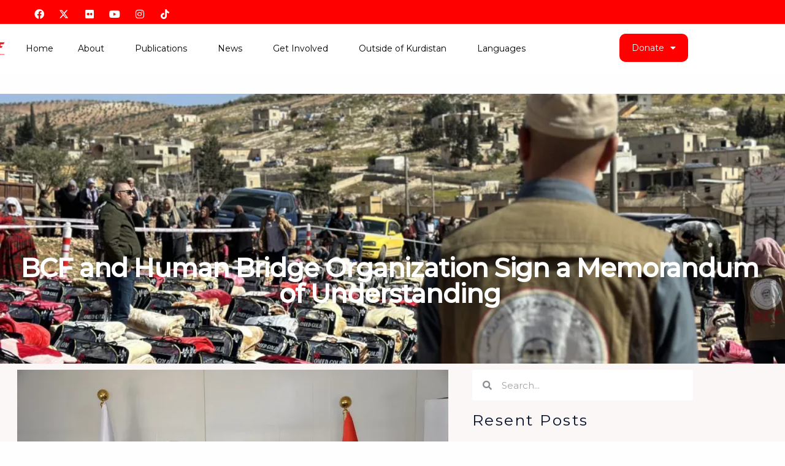

--- FILE ---
content_type: text/css
request_url: https://bcf.krd/wp-content/uploads/wpbits-addons-for-elementor/wpbits-afe-dynamic-global.css?ver=1.8.1
body_size: 873
content:
/*
* This is a dynamically generated css file by WPBits Addons For Elementor plugin. Do not edit.
* Created on 01-Feb-26 11:03:13
*/
.wpb-dropdown-wrapper{display:-webkit-box;display:-ms-flexbox;display:flex;-ms-flex-wrap:wrap;flex-wrap:wrap;-webkit-box-orient:vertical;-webkit-box-direction:normal;-ms-flex-direction:column;flex-direction:column}.wpb-dd-button,.wpb-dropdown{position:relative;z-index:1;display:inline-block;line-height:1;max-width:100%;cursor:pointer;vertical-align:bottom}.wpb-dd-button{overflow:hidden;vertical-align:middle}.wpb-dd-button i{padding-left:5px}.wpb-dd-menu{position:absolute;padding:0;margin:0;list-style:none!important;z-index:9;visibility:hidden;opacity:0;-webkit-transition:all .2s ease-in-out;transition:all .2s ease-in-out;-webkit-transform:translateY(10px);transform:translateY(10px);overflow:hidden}.wpb-dd-menu.wpb-dd-menu-right{top:0;left:100%}.wpb-dd-menu.wpb-dd-menu-left{top:0;right:100%}.wpb-dd-menu.wpb-dd-menu-top{bottom:100%;left:0;-webkit-transform:translateY(-10px);transform:translateY(-10px)}.wpb-dd-menu.wpb-dd-menu-bottom{top:100%;left:0}.wpb-dd-menu.wpb-dd-menu-opened{visibility:visible;opacity:1;-webkit-transform:translateY(0);transform:translateY(0)}.wpb-dd-menu li{padding:0;cursor:pointer;white-space:nowrap;border-bottom:1px solid rgba(0,0,0,.1)}.wpb-dd-menu li:last-child{border:none!important}.wpb-dd-menu li a{display:block;padding:15px;-webkit-transition:all .2s ease-in-out;transition:all .2s ease-in-out}.wpb-dd-menu li a:hover{background-color:#eee}div:not(.wpbits-slider-buttons) .wpb-btn-wrapper [class^=wpb-btn-]>span{position:relative;text-decoration:none!important;z-index:0;overflow:hidden;display:-webkit-inline-box;display:-ms-inline-flexbox;display:inline-flex;line-height:1;max-width:100%;vertical-align:bottom}.wpb-btn-wrapper a{position:relative;text-decoration:none!important;z-index:0;overflow:hidden;display:inline-block;line-height:1;max-width:100%;vertical-align:bottom}.wpb-btn-wrapper a span{display:-webkit-inline-box;display:-ms-inline-flexbox;display:inline-flex;-webkit-box-align:center;-ms-flex-align:center;align-items:center}.wpb-btn-wrapper a span svg{height:1em;fill:currentColor}.wpb-btn-wrapper a:after{content:"";display:block;position:relative;-webkit-transition:all .2s ease-in-out;transition:all .2s ease-in-out;z-index:-1}.wpb-btn-wrapper svg{display:inline}.wpb-btn-wrapper svg g{-webkit-transition:all .2s ease-in-out;transition:all .2s ease-in-out}.wpb-btn-underline-center a:after{-webkit-transform:translate(-50%);transform:translate(-50%);left:50%}.wpb-btn-underline-right a:after{-webkit-transform:translate(-100%);transform:translate(-100%);left:100%}.wpb-btn-sm{padding:8px;font-size:.85em;-webkit-transition:all .2s ease-in-out;transition:all .2s ease-in-out}.wpb-btn-md{padding:15px;font-size:1em;-webkit-transition:all .2s ease-in-out;transition:all .2s ease-in-out}.wpb-btn-lg{padding:25px;font-size:1.15em;-webkit-transition:all .2s ease-in-out;transition:all .2s ease-in-out}.wpb-btn-1:before{position:absolute;content:"";z-index:-1;width:200%;height:150%;opacity:0;left:-50%;bottom:0;-webkit-transform-origin:left bottom;transform-origin:left bottom;-webkit-transform:rotate(-90deg) translateZ(0);transform:rotate(-90deg) translateZ(0);will-change:transform,opacity;transition-property:opacity,-webkit-transform;-webkit-transition-property:opacity,-webkit-transform;transition-property:transform,opacity;transition-property:transform,opacity,-webkit-transform;-webkit-transition-duration:.6s;transition-duration:.6s;-webkit-transition-timing-function:cubic-bezier(.01,-.24,0,.68);transition-timing-function:cubic-bezier(.01,-.24,0,.68)}.wpb-btn-1:hover:before{-webkit-transform:rotate(0) translateZ(0);transform:rotate(0) translateZ(0);opacity:1;-webkit-transition-duration:.2s;transition-duration:.2s}.wpb-btn-2:before{position:absolute;content:"";z-index:-1;width:0;height:0;padding:50%;border-radius:50%!important;left:50%;top:50%;-webkit-transform:translate3d(-50%,-50%,0) scale(0);transform:translate3d(-50%,-50%,0) scale(0);transition:-webkit-transform .15s ease-out;-webkit-transition:-webkit-transform .15s ease-out;transition:transform .15s ease-out;transition:transform .15s ease-out,-webkit-transform .15s ease-out}.wpb-btn-2:hover:before{-webkit-transition-duration:.3s;transition-duration:.3s;-webkit-transform:translate3d(-50%,-50%,0) scale(1.5);transform:translate3d(-50%,-50%,0) scale(1.5);width:100%}.wpb-btn-3:before{position:absolute;content:"";z-index:-1;width:110%;height:0;opacity:0;left:50%;top:50%;-webkit-transform:translate3d(-50%,-50%,0);transform:translate3d(-50%,-50%,0);will-change:opacity,height;-webkit-transition-property:opacity,height;transition-property:opacity,height;-webkit-transition-duration:.25s,.25s;transition-duration:.25s,.25s;-webkit-transition-delay:.15s,0s;transition-delay:.15s,0s;-webkit-transition-timing-function:cubic-bezier(0,0,.11,1.24);transition-timing-function:cubic-bezier(0,0,.11,1.24)}.wpb-btn-3:hover:before{opacity:1;height:110%;-webkit-transition-duration:.25s,.4s;transition-duration:.25s,.4s;-webkit-transition-delay:0s;transition-delay:0s}.wpb-btn-4:before{position:absolute;content:"";z-index:-1;width:0;height:110%;opacity:0;left:50%;top:50%;-webkit-transform:translate3d(-50%,-50%,0);transform:translate3d(-50%,-50%,0);will-change:opacity,width;-webkit-transition-property:opacity,width;transition-property:opacity,width;-webkit-transition-duration:.25s,.25s;transition-duration:.25s,.25s;-webkit-transition-delay:.15s,0s;transition-delay:.15s,0s;-webkit-transition-timing-function:cubic-bezier(0,0,.11,1.24);transition-timing-function:cubic-bezier(0,0,.11,1.24)}.wpb-btn-4:hover:before{opacity:1;width:110%;-webkit-transition-duration:.25s,.4s;transition-duration:.25s,.4s;-webkit-transition-delay:0s;transition-delay:0s}.wpb-btn-5:before,.wpb-btn-7:before{position:absolute;content:"";z-index:-1;width:0;height:110%;opacity:0;left:0;top:0;will-change:opacity,width;-webkit-transition-property:opacity,width;transition-property:opacity,width;-webkit-transition-duration:.25s,.25s;transition-duration:.25s,.25s;-webkit-transition-delay:.15s,0s;transition-delay:.15s,0s;-webkit-transition-timing-function:cubic-bezier(0,0,.11,1.24);transition-timing-function:cubic-bezier(0,0,.11,1.24)}.wpb-btn-5:hover:before,.wpb-btn-7:hover:before{opacity:1;width:110%;-webkit-transition-duration:.25s,.4s;transition-duration:.25s,.4s;-webkit-transition-delay:0s;transition-delay:0s}.wpb-btn-7:before{left:auto;right:0}.wpb-btn-6:before,.wpb-btn-8:before{position:absolute;content:"";z-index:-1;width:110%;height:0;opacity:0;left:0;bottom:0;will-change:opacity,height;-webkit-transition-property:opacity,height;transition-property:opacity,height;-webkit-transition-duration:.25s,.25s;transition-duration:.25s,.25s;-webkit-transition-delay:.15s,0s;transition-delay:.15s,0s;-webkit-transition-timing-function:cubic-bezier(0,0,.11,1.24);transition-timing-function:cubic-bezier(0,0,.11,1.24)}.wpb-btn-6:hover:before,.wpb-btn-8:hover:before{opacity:1;height:110%;-webkit-transition-duration:.25s,.4s;transition-duration:.25s,.4s;-webkit-transition-delay:0s;transition-delay:0s}.wpb-btn-8:before{bottom:auto;top:0}

--- FILE ---
content_type: text/css
request_url: https://bcf.krd/wp-content/uploads/elementor/css/post-636.css?ver=1769925281
body_size: 1085
content:
.elementor-636 .elementor-element.elementor-element-be63cfb:not(.elementor-motion-effects-element-type-background), .elementor-636 .elementor-element.elementor-element-be63cfb > .elementor-motion-effects-container > .elementor-motion-effects-layer{background-color:#FF0000;}.elementor-636 .elementor-element.elementor-element-be63cfb{transition:background 0.3s, border 0.3s, border-radius 0.3s, box-shadow 0.3s;margin-top:0px;margin-bottom:1px;padding:0px 0px -0px 0px;}.elementor-636 .elementor-element.elementor-element-be63cfb > .elementor-background-overlay{transition:background 0.3s, border-radius 0.3s, opacity 0.3s;}.elementor-636 .elementor-element.elementor-element-e83a159 > .elementor-element-populated{margin:20px 135px 0px 0px;--e-column-margin-right:135px;--e-column-margin-left:0px;padding:0px 0px 0px 0px;}.elementor-636 .elementor-element.elementor-element-93e9fb8{--grid-template-columns:repeat(0, auto);--icon-size:16px;--grid-column-gap:5px;--grid-row-gap:6px;}.elementor-636 .elementor-element.elementor-element-93e9fb8 .elementor-widget-container{text-align:left;}.elementor-636 .elementor-element.elementor-element-93e9fb8 > .elementor-widget-container{margin:-13px 42px -0px 47px;padding:-0px 0px 0px 0px;}.elementor-636 .elementor-element.elementor-element-93e9fb8 .elementor-social-icon{background-color:#00000000;}.elementor-636 .elementor-element.elementor-element-93e9fb8 .elementor-social-icon i{color:#FFFFFF;}.elementor-636 .elementor-element.elementor-element-93e9fb8 .elementor-social-icon svg{fill:#FFFFFF;}.elementor-636 .elementor-element.elementor-element-93e9fb8 .elementor-social-icon:hover{background-color:#FFFFFF;}.elementor-636 .elementor-element.elementor-element-93e9fb8 .elementor-social-icon:hover i{color:#FF0000;}.elementor-636 .elementor-element.elementor-element-93e9fb8 .elementor-social-icon:hover svg{fill:#FF0000;}.elementor-636 .elementor-element.elementor-element-66464af:not(.elementor-motion-effects-element-type-background), .elementor-636 .elementor-element.elementor-element-66464af > .elementor-motion-effects-container > .elementor-motion-effects-layer{background-color:#FFFFFF;}.elementor-636 .elementor-element.elementor-element-66464af > .elementor-container{min-height:90px;}.elementor-636 .elementor-element.elementor-element-66464af{transition:background 0.3s, border 0.3s, border-radius 0.3s, box-shadow 0.3s;margin-top:0px;margin-bottom:-0px;padding:0px 0px 0px 0px;z-index:10;}.elementor-636 .elementor-element.elementor-element-66464af > .elementor-background-overlay{transition:background 0.3s, border-radius 0.3s, opacity 0.3s;}.elementor-636 .elementor-element.elementor-element-c1785a2 > .elementor-element-populated{margin:0px 0px 0px -65px;--e-column-margin-right:0px;--e-column-margin-left:-65px;}.elementor-636 .elementor-element.elementor-element-e6848a5 > .elementor-widget-container{margin:-12px 32px 0px -87px;}.elementor-636 .elementor-element.elementor-element-e6848a5 img{width:62%;transition-duration:0.3s;}.elementor-636 .elementor-element.elementor-element-229929c > .elementor-element-populated{margin:-28px 0px 0px -59px;--e-column-margin-right:0px;--e-column-margin-left:-59px;}.elementor-636 .elementor-element.elementor-element-11bbfe6 > .elementor-widget-container{margin:15px 0px 0px -123px;}.elementor-636 .elementor-element.elementor-element-11bbfe6 .elementor-menu-toggle{margin-right:auto;background-color:#FFFFFF00;}.elementor-636 .elementor-element.elementor-element-11bbfe6 .elementor-nav-menu .elementor-item{font-size:14px;letter-spacing:0px;}.elementor-636 .elementor-element.elementor-element-11bbfe6 .elementor-nav-menu--main .elementor-item{color:#000000;fill:#000000;}.elementor-636 .elementor-element.elementor-element-11bbfe6 .elementor-nav-menu--main:not(.e--pointer-framed) .elementor-item:before,
					.elementor-636 .elementor-element.elementor-element-11bbfe6 .elementor-nav-menu--main:not(.e--pointer-framed) .elementor-item:after{background-color:#FF0000;}.elementor-636 .elementor-element.elementor-element-11bbfe6 .e--pointer-framed .elementor-item:before,
					.elementor-636 .elementor-element.elementor-element-11bbfe6 .e--pointer-framed .elementor-item:after{border-color:#FF0000;}.elementor-636 .elementor-element.elementor-element-11bbfe6 .elementor-nav-menu--main:not(.e--pointer-framed) .elementor-item.elementor-item-active:before,
					.elementor-636 .elementor-element.elementor-element-11bbfe6 .elementor-nav-menu--main:not(.e--pointer-framed) .elementor-item.elementor-item-active:after{background-color:#FF0000;}.elementor-636 .elementor-element.elementor-element-11bbfe6 .e--pointer-framed .elementor-item.elementor-item-active:before,
					.elementor-636 .elementor-element.elementor-element-11bbfe6 .e--pointer-framed .elementor-item.elementor-item-active:after{border-color:#FF0000;}.elementor-636 .elementor-element.elementor-element-11bbfe6 .elementor-nav-menu--dropdown a, .elementor-636 .elementor-element.elementor-element-11bbfe6 .elementor-menu-toggle{color:#595959;fill:#595959;}.elementor-636 .elementor-element.elementor-element-11bbfe6 .elementor-nav-menu--dropdown{background-color:#FFFFFF;}.elementor-636 .elementor-element.elementor-element-11bbfe6 .elementor-nav-menu--dropdown a:hover,
					.elementor-636 .elementor-element.elementor-element-11bbfe6 .elementor-nav-menu--dropdown a:focus,
					.elementor-636 .elementor-element.elementor-element-11bbfe6 .elementor-nav-menu--dropdown a.elementor-item-active,
					.elementor-636 .elementor-element.elementor-element-11bbfe6 .elementor-nav-menu--dropdown a.highlighted,
					.elementor-636 .elementor-element.elementor-element-11bbfe6 .elementor-menu-toggle:hover,
					.elementor-636 .elementor-element.elementor-element-11bbfe6 .elementor-menu-toggle:focus{color:#FFFFFF;}.elementor-636 .elementor-element.elementor-element-11bbfe6 .elementor-nav-menu--dropdown a:hover,
					.elementor-636 .elementor-element.elementor-element-11bbfe6 .elementor-nav-menu--dropdown a:focus,
					.elementor-636 .elementor-element.elementor-element-11bbfe6 .elementor-nav-menu--dropdown a.elementor-item-active,
					.elementor-636 .elementor-element.elementor-element-11bbfe6 .elementor-nav-menu--dropdown a.highlighted{background-color:#FF0000;}.elementor-636 .elementor-element.elementor-element-11bbfe6 .elementor-nav-menu--dropdown a.elementor-item-active{color:#FFFFFF;background-color:#FF0000;}.elementor-636 .elementor-element.elementor-element-11bbfe6 .elementor-nav-menu--dropdown .elementor-item, .elementor-636 .elementor-element.elementor-element-11bbfe6 .elementor-nav-menu--dropdown  .elementor-sub-item{font-size:14px;letter-spacing:0.2px;}.elementor-636 .elementor-element.elementor-element-11bbfe6 div.elementor-menu-toggle{color:var( --e-global-color-5da9ef4f );}.elementor-636 .elementor-element.elementor-element-11bbfe6 div.elementor-menu-toggle svg{fill:var( --e-global-color-5da9ef4f );}.elementor-636 .elementor-element.elementor-element-11bbfe6 div.elementor-menu-toggle:hover, .elementor-636 .elementor-element.elementor-element-11bbfe6 div.elementor-menu-toggle:focus{color:#FF0000;}.elementor-636 .elementor-element.elementor-element-11bbfe6 div.elementor-menu-toggle:hover svg, .elementor-636 .elementor-element.elementor-element-11bbfe6 div.elementor-menu-toggle:focus svg{fill:#FF0000;}.elementor-636 .elementor-element.elementor-element-b313306 > .elementor-element-populated{transition:background 0.3s, border 0.3s, border-radius 0.3s, box-shadow 0.3s;margin:19px 18px 0px 27px;--e-column-margin-right:18px;--e-column-margin-left:27px;}.elementor-636 .elementor-element.elementor-element-b313306 > .elementor-element-populated > .elementor-background-overlay{transition:background 0.3s, border-radius 0.3s, opacity 0.3s;}.elementor-636 .elementor-element.elementor-element-a730aeb > .elementor-widget-container{background-color:#FF0000;margin:-33px -9px 0px -0px;border-radius:10px 10px 10px 10px;}.elementor-636 .elementor-element.elementor-element-a730aeb .elementor-nav-menu .elementor-item{font-size:14px;letter-spacing:0px;}.elementor-636 .elementor-element.elementor-element-a730aeb .elementor-nav-menu--main .elementor-item{color:#FFFFFF;fill:#FFFFFF;}.elementor-636 .elementor-element.elementor-element-a730aeb .elementor-nav-menu--main:not(.e--pointer-framed) .elementor-item:before,
					.elementor-636 .elementor-element.elementor-element-a730aeb .elementor-nav-menu--main:not(.e--pointer-framed) .elementor-item:after{background-color:#FF0000;}.elementor-636 .elementor-element.elementor-element-a730aeb .e--pointer-framed .elementor-item:before,
					.elementor-636 .elementor-element.elementor-element-a730aeb .e--pointer-framed .elementor-item:after{border-color:#FF0000;}.elementor-636 .elementor-element.elementor-element-a730aeb .elementor-nav-menu--main:not(.e--pointer-framed) .elementor-item.elementor-item-active:before,
					.elementor-636 .elementor-element.elementor-element-a730aeb .elementor-nav-menu--main:not(.e--pointer-framed) .elementor-item.elementor-item-active:after{background-color:#FF0000;}.elementor-636 .elementor-element.elementor-element-a730aeb .e--pointer-framed .elementor-item.elementor-item-active:before,
					.elementor-636 .elementor-element.elementor-element-a730aeb .e--pointer-framed .elementor-item.elementor-item-active:after{border-color:#FF0000;}.elementor-636 .elementor-element.elementor-element-a730aeb .elementor-nav-menu--dropdown a, .elementor-636 .elementor-element.elementor-element-a730aeb .elementor-menu-toggle{color:#595959;fill:#595959;}.elementor-636 .elementor-element.elementor-element-a730aeb .elementor-nav-menu--dropdown{background-color:#FFFFFF;}.elementor-636 .elementor-element.elementor-element-a730aeb .elementor-nav-menu--dropdown a:hover,
					.elementor-636 .elementor-element.elementor-element-a730aeb .elementor-nav-menu--dropdown a:focus,
					.elementor-636 .elementor-element.elementor-element-a730aeb .elementor-nav-menu--dropdown a.elementor-item-active,
					.elementor-636 .elementor-element.elementor-element-a730aeb .elementor-nav-menu--dropdown a.highlighted,
					.elementor-636 .elementor-element.elementor-element-a730aeb .elementor-menu-toggle:hover,
					.elementor-636 .elementor-element.elementor-element-a730aeb .elementor-menu-toggle:focus{color:var( --e-global-color-6f6bd1a4 );}.elementor-636 .elementor-element.elementor-element-a730aeb .elementor-nav-menu--dropdown a:hover,
					.elementor-636 .elementor-element.elementor-element-a730aeb .elementor-nav-menu--dropdown a:focus,
					.elementor-636 .elementor-element.elementor-element-a730aeb .elementor-nav-menu--dropdown a.elementor-item-active,
					.elementor-636 .elementor-element.elementor-element-a730aeb .elementor-nav-menu--dropdown a.highlighted{background-color:#FF0000;}.elementor-636 .elementor-element.elementor-element-a730aeb .elementor-nav-menu--dropdown a.elementor-item-active{color:#FFFFFF;background-color:#FF0000;}.elementor-636 .elementor-element.elementor-element-a730aeb .elementor-nav-menu--dropdown .elementor-item, .elementor-636 .elementor-element.elementor-element-a730aeb .elementor-nav-menu--dropdown  .elementor-sub-item{font-size:14px;letter-spacing:0.2px;}.elementor-636 .elementor-element.elementor-element-bfcdeaf{margin-top:-192px;margin-bottom:33px;padding:0px 0px 0px 0px;}.elementor-theme-builder-content-area{height:400px;}.elementor-location-header:before, .elementor-location-footer:before{content:"";display:table;clear:both;}@media(min-width:768px){.elementor-636 .elementor-element.elementor-element-c1785a2{width:17%;}.elementor-636 .elementor-element.elementor-element-229929c{width:68.332%;}.elementor-636 .elementor-element.elementor-element-b313306{width:14%;}}@media(max-width:1024px){.elementor-636 .elementor-element.elementor-element-e83a159 > .elementor-element-populated{margin:20px 0px 0px 0px;--e-column-margin-right:0px;--e-column-margin-left:0px;}.elementor-636 .elementor-element.elementor-element-229929c > .elementor-element-populated{margin:0px 0px 0px 0px;--e-column-margin-right:0px;--e-column-margin-left:0px;}.elementor-636 .elementor-element.elementor-element-11bbfe6 > .elementor-widget-container{margin:0px 15px 0px 2px;padding:0px 0px 0px 0px;}.elementor-636 .elementor-element.elementor-element-b313306 > .elementor-element-populated{margin:0px 0px 0px -0px;--e-column-margin-right:0px;--e-column-margin-left:-0px;padding:0px 0px 0px 0px;}.elementor-636 .elementor-element.elementor-element-a730aeb > .elementor-widget-container{margin:-0px -0px 0px 0px;padding:0px 9px 0px 0px;}.elementor-636 .elementor-element.elementor-element-a730aeb .elementor-nav-menu--dropdown .elementor-item, .elementor-636 .elementor-element.elementor-element-a730aeb .elementor-nav-menu--dropdown  .elementor-sub-item{font-size:11px;}}@media(max-width:767px){.elementor-636 .elementor-element.elementor-element-93e9fb8 > .elementor-widget-container{margin:0px -38px 0px 29px;}.elementor-636 .elementor-element.elementor-element-66464af{margin-top:-29px;margin-bottom:-163px;}.elementor-636 .elementor-element.elementor-element-c1785a2 > .elementor-element-populated{margin:-85px 0px 0px 0px;--e-column-margin-right:0px;--e-column-margin-left:0px;}.elementor-636 .elementor-element.elementor-element-e6848a5 > .elementor-widget-container{margin:23px -181px -42px 0px;}.elementor-636 .elementor-element.elementor-element-e6848a5 img{width:64%;}.elementor-636 .elementor-element.elementor-element-229929c > .elementor-element-populated{margin:-21px 19px 0px 150px;--e-column-margin-right:19px;--e-column-margin-left:150px;}.elementor-636 .elementor-element.elementor-element-11bbfe6 > .elementor-widget-container{margin:5px -27px 0px -150px;}.elementor-636 .elementor-element.elementor-element-11bbfe6{--nav-menu-icon-size:33px;}.elementor-636 .elementor-element.elementor-element-b313306 > .elementor-element-populated{margin:0px -26px 0px 56px;--e-column-margin-right:-26px;--e-column-margin-left:56px;padding:0px 0px 0px 0px;}.elementor-636 .elementor-element.elementor-element-a730aeb > .elementor-widget-container{margin:-73px 56px 0px 154px;padding:0px 0px 0px 0px;}}@media(max-width:1024px) and (min-width:768px){.elementor-636 .elementor-element.elementor-element-e83a159{width:60%;}}/* Start custom CSS for social-icons, class: .elementor-element-93e9fb8 */.elementor-widget-container i{
margin-top:-00px;
}/* End custom CSS */
/* Start custom CSS for section, class: .elementor-element-66464af */.head{
    height: 80px;
}/* End custom CSS */

--- FILE ---
content_type: text/css
request_url: https://bcf.krd/wp-content/uploads/elementor/css/post-8636.css?ver=1769925281
body_size: 1323
content:
.elementor-8636 .elementor-element.elementor-element-2e0650d > .elementor-container{max-width:1600px;}.elementor-8636 .elementor-element.elementor-element-2e0650d{margin-top:10px;margin-bottom:9px;}.elementor-8636 .elementor-element.elementor-element-1d14330{--divider-border-style:solid;--divider-color:#818A91;--divider-border-width:1.9px;}.elementor-8636 .elementor-element.elementor-element-1d14330 > .elementor-widget-container{margin:-21px 0px 0px 0px;}.elementor-8636 .elementor-element.elementor-element-1d14330 .elementor-divider-separator{width:95%;margin:0 auto;margin-center:0;}.elementor-8636 .elementor-element.elementor-element-1d14330 .elementor-divider{text-align:center;padding-block-start:15px;padding-block-end:15px;}.elementor-8636 .elementor-element.elementor-element-a1e6d2b{margin-top:0px;margin-bottom:-2px;}.elementor-8636 .elementor-element.elementor-element-5122a6b > .elementor-widget-container{margin:0px 0px 10px 0px;}.elementor-8636 .elementor-element.elementor-element-5122a6b{text-align:center;}.elementor-8636 .elementor-element.elementor-element-5122a6b .elementor-heading-title{font-size:25px;letter-spacing:0px;color:#646464D9;}.elementor-8636 .elementor-element.elementor-element-f2d1541{--divider-border-style:solid;--divider-color:#FF0000;--divider-border-width:3px;}.elementor-8636 .elementor-element.elementor-element-f2d1541 > .elementor-widget-container{margin:-17px 0px 0px 0px;}.elementor-8636 .elementor-element.elementor-element-f2d1541 .elementor-divider-separator{width:30%;margin:0 auto;margin-center:0;}.elementor-8636 .elementor-element.elementor-element-f2d1541 .elementor-divider{text-align:center;padding-block-start:15px;padding-block-end:15px;}.elementor-8636 .elementor-element.elementor-element-c0c5141{margin-top:-22px;margin-bottom:0px;}.elementor-8636 .elementor-element.elementor-element-31b9df8{--spacer-size:13px;}.elementor-8636 .elementor-element.elementor-element-a476974 .elementor-icon-list-items:not(.elementor-inline-items) .elementor-icon-list-item:not(:last-child){padding-block-end:calc(8px/2);}.elementor-8636 .elementor-element.elementor-element-a476974 .elementor-icon-list-items:not(.elementor-inline-items) .elementor-icon-list-item:not(:first-child){margin-block-start:calc(8px/2);}.elementor-8636 .elementor-element.elementor-element-a476974 .elementor-icon-list-items.elementor-inline-items .elementor-icon-list-item{margin-inline:calc(8px/2);}.elementor-8636 .elementor-element.elementor-element-a476974 .elementor-icon-list-items.elementor-inline-items{margin-inline:calc(-8px/2);}.elementor-8636 .elementor-element.elementor-element-a476974 .elementor-icon-list-items.elementor-inline-items .elementor-icon-list-item:after{inset-inline-end:calc(-8px/2);}.elementor-8636 .elementor-element.elementor-element-a476974 .elementor-icon-list-item:hover .elementor-icon-list-icon i{color:var( --e-global-color-5da9ef4f );}.elementor-8636 .elementor-element.elementor-element-a476974 .elementor-icon-list-item:hover .elementor-icon-list-icon svg{fill:var( --e-global-color-5da9ef4f );}.elementor-8636 .elementor-element.elementor-element-a476974 .elementor-icon-list-icon i{transition:color 0.3s;}.elementor-8636 .elementor-element.elementor-element-a476974 .elementor-icon-list-icon svg{transition:fill 0.3s;}.elementor-8636 .elementor-element.elementor-element-a476974{--e-icon-list-icon-size:14px;--icon-vertical-offset:0px;}.elementor-8636 .elementor-element.elementor-element-a476974 .elementor-icon-list-item > .elementor-icon-list-text, .elementor-8636 .elementor-element.elementor-element-a476974 .elementor-icon-list-item > a{font-size:16px;}.elementor-8636 .elementor-element.elementor-element-a476974 .elementor-icon-list-item:hover .elementor-icon-list-text{color:var( --e-global-color-5da9ef4f );}.elementor-8636 .elementor-element.elementor-element-a476974 .elementor-icon-list-text{transition:color 0.3s;}.elementor-8636 .elementor-element.elementor-element-0b3c5a8 > .elementor-widget-wrap > .elementor-widget:not(.elementor-widget__width-auto):not(.elementor-widget__width-initial):not(:last-child):not(.elementor-absolute){margin-block-end:-7px;}.elementor-8636 .elementor-element.elementor-element-0b3c5a8 > .elementor-element-populated{margin:23px 104px 0px 82px;--e-column-margin-right:104px;--e-column-margin-left:82px;padding:0px -23px 0px 3px;}.elementor-8636 .elementor-element.elementor-element-1b45367{--grid-template-columns:repeat(0, auto);--icon-size:16px;--grid-column-gap:5px;--grid-row-gap:6px;}.elementor-8636 .elementor-element.elementor-element-1b45367 .elementor-widget-container{text-align:center;}.elementor-8636 .elementor-element.elementor-element-1b45367 > .elementor-widget-container{margin:47px -68px -63px -63px;padding:-20px 0px 0px 0px;}.elementor-8636 .elementor-element.elementor-element-1b45367 .elementor-social-icon{background-color:#00000000;}.elementor-8636 .elementor-element.elementor-element-1b45367 .elementor-social-icon i{color:var( --e-global-color-5da9ef4f );}.elementor-8636 .elementor-element.elementor-element-1b45367 .elementor-social-icon svg{fill:var( --e-global-color-5da9ef4f );}.elementor-8636 .elementor-element.elementor-element-1b45367 .elementor-social-icon:hover{background-color:var( --e-global-color-5da9ef4f );}.elementor-8636 .elementor-element.elementor-element-1b45367 .elementor-social-icon:hover i{color:#000000;}.elementor-8636 .elementor-element.elementor-element-1b45367 .elementor-social-icon:hover svg{fill:#000000;}.elementor-8636 .elementor-element.elementor-element-69cee55 > .elementor-widget-container{background-color:#FF0202;margin:15px 123px 0px -10px;border-radius:11px 11px 11px 11px;}.elementor-8636 .elementor-element.elementor-element-69cee55 .elementor-menu-toggle{margin:0 auto;border-width:0px;}.elementor-8636 .elementor-element.elementor-element-69cee55 .elementor-nav-menu .elementor-item{font-size:16px;}.elementor-8636 .elementor-element.elementor-element-69cee55 .elementor-nav-menu--main .elementor-item{color:#FFFFFF;fill:#FFFFFF;padding-left:16px;padding-right:16px;}.elementor-8636 .elementor-element.elementor-element-69cee55 .e--pointer-framed .elementor-item:before{border-width:0px;}.elementor-8636 .elementor-element.elementor-element-69cee55 .e--pointer-framed.e--animation-draw .elementor-item:before{border-width:0 0 0px 0px;}.elementor-8636 .elementor-element.elementor-element-69cee55 .e--pointer-framed.e--animation-draw .elementor-item:after{border-width:0px 0px 0 0;}.elementor-8636 .elementor-element.elementor-element-69cee55 .e--pointer-framed.e--animation-corners .elementor-item:before{border-width:0px 0 0 0px;}.elementor-8636 .elementor-element.elementor-element-69cee55 .e--pointer-framed.e--animation-corners .elementor-item:after{border-width:0 0px 0px 0;}.elementor-8636 .elementor-element.elementor-element-69cee55 .e--pointer-underline .elementor-item:after,
					 .elementor-8636 .elementor-element.elementor-element-69cee55 .e--pointer-overline .elementor-item:before,
					 .elementor-8636 .elementor-element.elementor-element-69cee55 .e--pointer-double-line .elementor-item:before,
					 .elementor-8636 .elementor-element.elementor-element-69cee55 .e--pointer-double-line .elementor-item:after{height:0px;}.elementor-8636 .elementor-element.elementor-element-69cee55 .elementor-nav-menu--dropdown a, .elementor-8636 .elementor-element.elementor-element-69cee55 .elementor-menu-toggle{color:#000000;fill:#000000;}.elementor-8636 .elementor-element.elementor-element-69cee55 .elementor-nav-menu--dropdown a:hover,
					.elementor-8636 .elementor-element.elementor-element-69cee55 .elementor-nav-menu--dropdown a:focus,
					.elementor-8636 .elementor-element.elementor-element-69cee55 .elementor-nav-menu--dropdown a.elementor-item-active,
					.elementor-8636 .elementor-element.elementor-element-69cee55 .elementor-nav-menu--dropdown a.highlighted,
					.elementor-8636 .elementor-element.elementor-element-69cee55 .elementor-menu-toggle:hover,
					.elementor-8636 .elementor-element.elementor-element-69cee55 .elementor-menu-toggle:focus{color:var( --e-global-color-6f6bd1a4 );}.elementor-8636 .elementor-element.elementor-element-69cee55 .elementor-nav-menu--dropdown a:hover,
					.elementor-8636 .elementor-element.elementor-element-69cee55 .elementor-nav-menu--dropdown a:focus,
					.elementor-8636 .elementor-element.elementor-element-69cee55 .elementor-nav-menu--dropdown a.elementor-item-active,
					.elementor-8636 .elementor-element.elementor-element-69cee55 .elementor-nav-menu--dropdown a.highlighted{background-color:#FF0000;}.elementor-8636 .elementor-element.elementor-element-69cee55 .elementor-nav-menu--dropdown a.elementor-item-active{color:#FFFFFF;}.elementor-8636 .elementor-element.elementor-element-69cee55 .elementor-nav-menu--dropdown .elementor-item, .elementor-8636 .elementor-element.elementor-element-69cee55 .elementor-nav-menu--dropdown  .elementor-sub-item{font-size:14px;}.elementor-8636 .elementor-element.elementor-element-69cee55 .elementor-nav-menu--main > .elementor-nav-menu > li > .elementor-nav-menu--dropdown, .elementor-8636 .elementor-element.elementor-element-69cee55 .elementor-nav-menu__container.elementor-nav-menu--dropdown{margin-top:0px !important;}.elementor-8636 .elementor-element.elementor-element-69cee55{--nav-menu-icon-size:0px;}.elementor-8636 .elementor-element.elementor-element-0638214 .elementor-icon-list-items:not(.elementor-inline-items) .elementor-icon-list-item:not(:last-child){padding-block-end:calc(15px/2);}.elementor-8636 .elementor-element.elementor-element-0638214 .elementor-icon-list-items:not(.elementor-inline-items) .elementor-icon-list-item:not(:first-child){margin-block-start:calc(15px/2);}.elementor-8636 .elementor-element.elementor-element-0638214 .elementor-icon-list-items.elementor-inline-items .elementor-icon-list-item{margin-inline:calc(15px/2);}.elementor-8636 .elementor-element.elementor-element-0638214 .elementor-icon-list-items.elementor-inline-items{margin-inline:calc(-15px/2);}.elementor-8636 .elementor-element.elementor-element-0638214 .elementor-icon-list-items.elementor-inline-items .elementor-icon-list-item:after{inset-inline-end:calc(-15px/2);}.elementor-8636 .elementor-element.elementor-element-0638214 .elementor-icon-list-item:hover .elementor-icon-list-icon i{color:var( --e-global-color-5da9ef4f );}.elementor-8636 .elementor-element.elementor-element-0638214 .elementor-icon-list-item:hover .elementor-icon-list-icon svg{fill:var( --e-global-color-5da9ef4f );}.elementor-8636 .elementor-element.elementor-element-0638214 .elementor-icon-list-icon i{transition:color 0.3s;}.elementor-8636 .elementor-element.elementor-element-0638214 .elementor-icon-list-icon svg{transition:fill 0.3s;}.elementor-8636 .elementor-element.elementor-element-0638214{--e-icon-list-icon-size:14px;--icon-vertical-offset:0px;}.elementor-8636 .elementor-element.elementor-element-0638214 .elementor-icon-list-item:hover .elementor-icon-list-text{color:var( --e-global-color-5da9ef4f );}.elementor-8636 .elementor-element.elementor-element-0638214 .elementor-icon-list-text{transition:color 0.3s;}.elementor-8636 .elementor-element.elementor-element-f9ef6eb .elementor-search-form__container{min-height:50px;}.elementor-8636 .elementor-element.elementor-element-f9ef6eb .elementor-search-form__submit{min-width:50px;}body:not(.rtl) .elementor-8636 .elementor-element.elementor-element-f9ef6eb .elementor-search-form__icon{padding-left:calc(50px / 3);}body.rtl .elementor-8636 .elementor-element.elementor-element-f9ef6eb .elementor-search-form__icon{padding-right:calc(50px / 3);}.elementor-8636 .elementor-element.elementor-element-f9ef6eb .elementor-search-form__input, .elementor-8636 .elementor-element.elementor-element-f9ef6eb.elementor-search-form--button-type-text .elementor-search-form__submit{padding-left:calc(50px / 3);padding-right:calc(50px / 3);}.elementor-8636 .elementor-element.elementor-element-f9ef6eb:not(.elementor-search-form--skin-full_screen) .elementor-search-form__container{border-radius:3px;}.elementor-8636 .elementor-element.elementor-element-f9ef6eb.elementor-search-form--skin-full_screen input[type="search"].elementor-search-form__input{border-radius:3px;}.elementor-8636 .elementor-element.elementor-element-5d8a064{border-style:solid;border-width:0px 0px 0px 0px;margin-top:14px;margin-bottom:0px;}.elementor-8636 .elementor-element.elementor-element-24bc3d2 > .elementor-element-populated{margin:5px 0px -21px 0px;--e-column-margin-right:0px;--e-column-margin-left:0px;padding:20px 15px 0px 0px;}.elementor-theme-builder-content-area{height:400px;}.elementor-location-header:before, .elementor-location-footer:before{content:"";display:table;clear:both;}@media(max-width:1024px){.elementor-8636 .elementor-element.elementor-element-24bc3d2 > .elementor-element-populated{padding:18px 30px 18px 30px;}}@media(min-width:768px){.elementor-8636 .elementor-element.elementor-element-24bc3d2{width:100%;}}@media(max-width:1024px) and (min-width:768px){.elementor-8636 .elementor-element.elementor-element-24bc3d2{width:100%;}}@media(max-width:767px){.elementor-8636 .elementor-element.elementor-element-c0c5141{margin-top:-35px;margin-bottom:0px;}.elementor-8636 .elementor-element.elementor-element-a476974 .elementor-icon-list-item > .elementor-icon-list-text, .elementor-8636 .elementor-element.elementor-element-a476974 .elementor-icon-list-item > a{font-size:15px;}.elementor-8636 .elementor-element.elementor-element-0b3c5a8 > .elementor-element-populated{margin:-101px 0px 0px 161px;--e-column-margin-right:0px;--e-column-margin-left:161px;padding:-17px -17px -17px -17px;}.elementor-8636 .elementor-element.elementor-element-1b45367 > .elementor-widget-container{margin:82px -60px -10px -230px;}.elementor-8636 .elementor-element.elementor-element-f9ef6eb > .elementor-widget-container{padding:0px 61px 0px 67px;}.elementor-8636 .elementor-element.elementor-element-5d8a064{margin-top:92px;margin-bottom:0px;}.elementor-8636 .elementor-element.elementor-element-24bc3d2 > .elementor-element-populated{padding:20px 55px 20px 55px;}}/* Start custom CSS for social-icons, class: .elementor-element-1b45367 */.elementor-widget-container i{
margin-top:-00px;
}/* End custom CSS */

--- FILE ---
content_type: text/css
request_url: https://bcf.krd/wp-content/uploads/elementor/css/post-582.css?ver=1769925286
body_size: 1113
content:
.elementor-582 .elementor-element.elementor-element-d431b91:not(.elementor-motion-effects-element-type-background), .elementor-582 .elementor-element.elementor-element-d431b91 > .elementor-motion-effects-container > .elementor-motion-effects-layer{background-image:url("https://i0.wp.com/bcf.krd/wp-content/uploads/2021/01/IMG_9317-scaled.jpg?fit=1024%2C768&ssl=1");background-position:top center;background-size:cover;}.elementor-582 .elementor-element.elementor-element-d431b91 > .elementor-background-overlay{background-color:#00000070;opacity:0.5;transition:background 0.3s, border-radius 0.3s, opacity 0.3s;}.elementor-582 .elementor-element.elementor-element-d431b91 > .elementor-container{max-width:1275px;min-height:393px;}.elementor-582 .elementor-element.elementor-element-d431b91{transition:background 0.3s, border 0.3s, border-radius 0.3s, box-shadow 0.3s;margin-top:120px;margin-bottom:0px;padding:037px 9px 10px 0px;}.elementor-582 .elementor-element.elementor-element-598d8ab{--spacer-size:153px;}.elementor-582 .elementor-element.elementor-element-4475ff02 > .elementor-widget-container{margin:0px 0px 30px 0px;}.elementor-582 .elementor-element.elementor-element-4475ff02{text-align:center;}.elementor-582 .elementor-element.elementor-element-4475ff02 .elementor-heading-title{font-size:42px;font-weight:600;color:#FFFFFF;}.elementor-582 .elementor-element.elementor-element-0d704f1:not(.elementor-motion-effects-element-type-background), .elementor-582 .elementor-element.elementor-element-0d704f1 > .elementor-motion-effects-container > .elementor-motion-effects-layer{background-color:#FBF7F7;}.elementor-582 .elementor-element.elementor-element-0d704f1{transition:background 0.3s, border 0.3s, border-radius 0.3s, box-shadow 0.3s;}.elementor-582 .elementor-element.elementor-element-0d704f1 > .elementor-background-overlay{transition:background 0.3s, border-radius 0.3s, opacity 0.3s;}.elementor-582 .elementor-element.elementor-element-4fb184b0 > .elementor-widget-container{padding:15px 0px 15px 0px;border-style:dotted;border-width:1px 0px 1px 0px;border-color:#afafaf;}.elementor-582 .elementor-element.elementor-element-4fb184b0 .elementor-icon-list-items:not(.elementor-inline-items) .elementor-icon-list-item:not(:last-child){padding-bottom:calc(25px/2);}.elementor-582 .elementor-element.elementor-element-4fb184b0 .elementor-icon-list-items:not(.elementor-inline-items) .elementor-icon-list-item:not(:first-child){margin-top:calc(25px/2);}.elementor-582 .elementor-element.elementor-element-4fb184b0 .elementor-icon-list-items.elementor-inline-items .elementor-icon-list-item{margin-right:calc(25px/2);margin-left:calc(25px/2);}.elementor-582 .elementor-element.elementor-element-4fb184b0 .elementor-icon-list-items.elementor-inline-items{margin-right:calc(-25px/2);margin-left:calc(-25px/2);}body.rtl .elementor-582 .elementor-element.elementor-element-4fb184b0 .elementor-icon-list-items.elementor-inline-items .elementor-icon-list-item:after{left:calc(-25px/2);}body:not(.rtl) .elementor-582 .elementor-element.elementor-element-4fb184b0 .elementor-icon-list-items.elementor-inline-items .elementor-icon-list-item:after{right:calc(-25px/2);}.elementor-582 .elementor-element.elementor-element-4fb184b0 .elementor-icon-list-item:not(:last-child):after{content:"";border-color:#ddd;}.elementor-582 .elementor-element.elementor-element-4fb184b0 .elementor-icon-list-items:not(.elementor-inline-items) .elementor-icon-list-item:not(:last-child):after{border-top-style:solid;border-top-width:1px;}.elementor-582 .elementor-element.elementor-element-4fb184b0 .elementor-icon-list-items.elementor-inline-items .elementor-icon-list-item:not(:last-child):after{border-left-style:solid;}.elementor-582 .elementor-element.elementor-element-4fb184b0 .elementor-inline-items .elementor-icon-list-item:not(:last-child):after{border-left-width:1px;}.elementor-582 .elementor-element.elementor-element-4fb184b0 .elementor-icon-list-icon i{color:#54595f;font-size:13px;}.elementor-582 .elementor-element.elementor-element-4fb184b0 .elementor-icon-list-icon svg{fill:#54595f;--e-icon-list-icon-size:13px;}.elementor-582 .elementor-element.elementor-element-4fb184b0 .elementor-icon-list-icon{width:13px;}body:not(.rtl) .elementor-582 .elementor-element.elementor-element-4fb184b0 .elementor-icon-list-text{padding-left:8px;}body.rtl .elementor-582 .elementor-element.elementor-element-4fb184b0 .elementor-icon-list-text{padding-right:8px;}.elementor-582 .elementor-element.elementor-element-4fb184b0 .elementor-icon-list-text, .elementor-582 .elementor-element.elementor-element-4fb184b0 .elementor-icon-list-text a{color:#54595f;}.elementor-582 .elementor-element.elementor-element-4fb184b0 .elementor-icon-list-item{font-size:13px;font-weight:300;}.elementor-582 .elementor-element.elementor-element-183781e9{text-align:justify;line-height:2.1em;}.elementor-582 .elementor-element.elementor-element-3d3d45aa > .elementor-widget-container{margin:-10px 0px 40px 0px;}.elementor-582 .elementor-element.elementor-element-3d3d45aa .elementor-icon-list-icon i{color:#7a7a7a;font-size:14px;}.elementor-582 .elementor-element.elementor-element-3d3d45aa .elementor-icon-list-icon svg{fill:#7a7a7a;--e-icon-list-icon-size:14px;}.elementor-582 .elementor-element.elementor-element-3d3d45aa .elementor-icon-list-icon{width:14px;}body:not(.rtl) .elementor-582 .elementor-element.elementor-element-3d3d45aa .elementor-icon-list-text{padding-left:9px;}body.rtl .elementor-582 .elementor-element.elementor-element-3d3d45aa .elementor-icon-list-text{padding-right:9px;}.elementor-582 .elementor-element.elementor-element-3d3d45aa .elementor-icon-list-text, .elementor-582 .elementor-element.elementor-element-3d3d45aa .elementor-icon-list-text a{color:#a3a3a3;}.elementor-582 .elementor-element.elementor-element-3d3d45aa .elementor-icon-list-item{font-size:13px;text-transform:uppercase;}.elementor-582 .elementor-element.elementor-element-50204f0b > .elementor-widget-container{margin:50px 0px 0px 0px;}.elementor-582 .elementor-element.elementor-element-50204f0b span.post-navigation__prev--label{color:#aaaaaa;}.elementor-582 .elementor-element.elementor-element-50204f0b span.post-navigation__next--label{color:#aaaaaa;}.elementor-582 .elementor-element.elementor-element-50204f0b span.post-navigation__prev--label, .elementor-582 .elementor-element.elementor-element-50204f0b span.post-navigation__next--label{font-family:"Roboto";font-size:21px;}.elementor-582 .elementor-element.elementor-element-289437f{--spacer-size:18px;}.elementor-582 .elementor-element.elementor-element-5b5e78dc{--grid-side-margin:10px;--grid-column-gap:10px;--grid-row-gap:10px;}.elementor-582 .elementor-element.elementor-element-5b5e78dc .elementor-share-btn{font-size:calc(0.8px * 10);height:5em;}.elementor-582 .elementor-element.elementor-element-5b5e78dc .elementor-share-btn__icon{--e-share-buttons-icon-size:1.5em;}.elementor-582 .elementor-element.elementor-element-5b5e78dc .elementor-share-btn__title{text-transform:uppercase;}.elementor-582 .elementor-element.elementor-element-bf4bed8 .elementor-search-form__container{min-height:50px;}.elementor-582 .elementor-element.elementor-element-bf4bed8 .elementor-search-form__submit{min-width:50px;}body:not(.rtl) .elementor-582 .elementor-element.elementor-element-bf4bed8 .elementor-search-form__icon{padding-left:calc(50px / 3);}body.rtl .elementor-582 .elementor-element.elementor-element-bf4bed8 .elementor-search-form__icon{padding-right:calc(50px / 3);}.elementor-582 .elementor-element.elementor-element-bf4bed8 .elementor-search-form__input, .elementor-582 .elementor-element.elementor-element-bf4bed8.elementor-search-form--button-type-text .elementor-search-form__submit{padding-left:calc(50px / 3);padding-right:calc(50px / 3);}.elementor-582 .elementor-element.elementor-element-bf4bed8:not(.elementor-search-form--skin-full_screen) .elementor-search-form__container{background-color:#FFFFFF;border-radius:3px;}.elementor-582 .elementor-element.elementor-element-bf4bed8.elementor-search-form--skin-full_screen input[type="search"].elementor-search-form__input{background-color:#FFFFFF;border-radius:3px;}.elementor-582 .elementor-element.elementor-element-e910849{--grid-row-gap:35px;--grid-column-gap:30px;}.elementor-582 .elementor-element.elementor-element-e910849 .elementor-post__thumbnail__link{width:23%;}.elementor-582 .elementor-element.elementor-element-e910849 .elementor-post__meta-data span + span:before{content:"///";}.elementor-582 .elementor-element.elementor-element-e910849.elementor-posts--thumbnail-left .elementor-post__thumbnail__link{margin-right:20px;}.elementor-582 .elementor-element.elementor-element-e910849.elementor-posts--thumbnail-right .elementor-post__thumbnail__link{margin-left:20px;}.elementor-582 .elementor-element.elementor-element-e910849.elementor-posts--thumbnail-top .elementor-post__thumbnail__link{margin-bottom:20px;}.elementor-582 .elementor-element.elementor-element-431ba3b{--spacer-size:50px;}@media(max-width:1024px){ .elementor-582 .elementor-element.elementor-element-5b5e78dc{--grid-side-margin:10px;--grid-column-gap:10px;--grid-row-gap:10px;--grid-bottom-margin:10px;}}@media(min-width:768px){.elementor-582 .elementor-element.elementor-element-70d462b{width:100%;}}@media(min-width:1025px){.elementor-582 .elementor-element.elementor-element-d431b91:not(.elementor-motion-effects-element-type-background), .elementor-582 .elementor-element.elementor-element-d431b91 > .elementor-motion-effects-container > .elementor-motion-effects-layer{background-attachment:fixed;}}@media(max-width:767px){.elementor-582 .elementor-element.elementor-element-598d8ab{--spacer-size:101px;}.elementor-582 .elementor-element.elementor-element-4475ff02 .elementor-heading-title{font-size:33px;}.elementor-582 .elementor-element.elementor-element-4fb184b0 .elementor-icon-list-items:not(.elementor-inline-items) .elementor-icon-list-item:not(:last-child){padding-bottom:calc(15px/2);}.elementor-582 .elementor-element.elementor-element-4fb184b0 .elementor-icon-list-items:not(.elementor-inline-items) .elementor-icon-list-item:not(:first-child){margin-top:calc(15px/2);}.elementor-582 .elementor-element.elementor-element-4fb184b0 .elementor-icon-list-items.elementor-inline-items .elementor-icon-list-item{margin-right:calc(15px/2);margin-left:calc(15px/2);}.elementor-582 .elementor-element.elementor-element-4fb184b0 .elementor-icon-list-items.elementor-inline-items{margin-right:calc(-15px/2);margin-left:calc(-15px/2);}body.rtl .elementor-582 .elementor-element.elementor-element-4fb184b0 .elementor-icon-list-items.elementor-inline-items .elementor-icon-list-item:after{left:calc(-15px/2);}body:not(.rtl) .elementor-582 .elementor-element.elementor-element-4fb184b0 .elementor-icon-list-items.elementor-inline-items .elementor-icon-list-item:after{right:calc(-15px/2);}.elementor-582 .elementor-element.elementor-element-4fb184b0 .elementor-icon-list-icon{width:16px;}.elementor-582 .elementor-element.elementor-element-4fb184b0 .elementor-icon-list-icon i{font-size:16px;}.elementor-582 .elementor-element.elementor-element-4fb184b0 .elementor-icon-list-icon svg{--e-icon-list-icon-size:16px;}.elementor-582 .elementor-element.elementor-element-4fb184b0 .elementor-icon-list-item{line-height:27px;}.elementor-582 .elementor-element.elementor-element-50204f0b span.post-navigation__prev--title, .elementor-582 .elementor-element.elementor-element-50204f0b span.post-navigation__next--title{font-size:13px;} .elementor-582 .elementor-element.elementor-element-5b5e78dc{--grid-side-margin:10px;--grid-column-gap:10px;--grid-row-gap:10px;--grid-bottom-margin:10px;}.elementor-582 .elementor-element.elementor-element-5b5e78dc{--grid-row-gap:10px;--grid-bottom-margin:10px;}.elementor-582 .elementor-element.elementor-element-e910849 .elementor-post__thumbnail__link{width:30%;}}

--- FILE ---
content_type: application/javascript
request_url: https://bcf.krd/wp-content/plugins/elementor-pro/assets/js/share-buttons.fda49c1691f4a352c7ef.bundle.js
body_size: 963
content:
/*! elementor-pro - v3.34.0 - 26-01-2026 */
"use strict";
(self["webpackChunkelementor_pro"] = self["webpackChunkelementor_pro"] || []).push([["share-buttons"],{

/***/ "../assets/dev/js/frontend/utils/handle-parameter-pollution.js":
/*!*********************************************************************!*\
  !*** ../assets/dev/js/frontend/utils/handle-parameter-pollution.js ***!
  \*********************************************************************/
/***/ ((__unused_webpack_module, exports) => {



Object.defineProperty(exports, "__esModule", ({
  value: true
}));
exports["default"] = handleParameterPollution;
function handleParameterPollution(inputURL) {
  const urlObject = new URL(inputURL),
    mainDomain = urlObject.hostname,
    params = new URLSearchParams(urlObject.search),
    paramKeysToCheck = ['u']; // Can add more items if we find more problems with other social networks.

  paramKeysToCheck.forEach(key => {
    const paramValue = params.get(key);
    if (paramValue) {
      try {
        const paramDomain = new URL(paramValue).hostname;
        if (paramDomain !== mainDomain) {
          params.delete(key);
        }
      } catch (error) {
        params.delete(key);
      }
    }
  });
  urlObject.search = params.toString();
  return urlObject.toString();
}

/***/ }),

/***/ "../modules/share-buttons/assets/js/frontend/handlers/share-buttons.js":
/*!*****************************************************************************!*\
  !*** ../modules/share-buttons/assets/js/frontend/handlers/share-buttons.js ***!
  \*****************************************************************************/
/***/ ((__unused_webpack_module, exports, __webpack_require__) => {



var _interopRequireDefault = __webpack_require__(/*! @babel/runtime/helpers/interopRequireDefault */ "../node_modules/@babel/runtime/helpers/interopRequireDefault.js");
Object.defineProperty(exports, "__esModule", ({
  value: true
}));
exports["default"] = void 0;
var _handleParameterPollution = _interopRequireDefault(__webpack_require__(/*! elementor-pro/frontend/utils/handle-parameter-pollution */ "../assets/dev/js/frontend/utils/handle-parameter-pollution.js"));
var _default = exports["default"] = elementorModules.frontend.handlers.Base.extend({
  async onInit() {
    if (!this.isActive()) {
      return;
    }
    elementorModules.frontend.handlers.Base.prototype.onInit.apply(this, arguments);
    const elementSettings = this.getElementSettings(),
      classes = this.getSettings('classes'),
      isCustomURL = elementSettings.share_url && elementSettings.share_url.url,
      shareLinkSettings = {
        classPrefix: classes.shareLinkPrefix
      };
    if (isCustomURL) {
      shareLinkSettings.url = elementSettings.share_url.url;
    } else {
      shareLinkSettings.url = (0, _handleParameterPollution.default)(location.href);
      shareLinkSettings.title = elementorFrontend.config.post.title;
      shareLinkSettings.text = elementorFrontend.config.post.excerpt;
      shareLinkSettings.image = elementorFrontend.config.post.featuredImage;
    }

    /**
     * First check of the ShareLink is for detecting if the optimized mode is disabled and the library should be loaded dynamically.
     * Checking if the assetsLoader exist, in case that the library is not loaded due to Ad Blockers and not because the optimized mode is enabled.
     */
    if (!window.ShareLink && elementorFrontend.utils.assetsLoader) {
      await elementorFrontend.utils.assetsLoader.load('script', 'share-link');
    }

    /**
     * The following condition should remain regardless of the share-link dynamic loading.
     * Ad Blockers may block the share script. (/assets/lib/share-link/share-link.js).
     */
    if (!this.elements.$shareButton.shareLink) {
      return;
    }
    this.elements.$shareButton.shareLink(shareLinkSettings);
  },
  getDefaultSettings() {
    return {
      selectors: {
        shareButton: '.elementor-share-btn'
      },
      classes: {
        shareLinkPrefix: 'elementor-share-btn_'
      }
    };
  },
  getDefaultElements() {
    var selectors = this.getSettings('selectors');
    return {
      $shareButton: this.$element.find(selectors.shareButton)
    };
  },
  isActive() {
    return !elementorFrontend.isEditMode();
  }
});

/***/ })

}]);
//# sourceMappingURL=share-buttons.fda49c1691f4a352c7ef.bundle.js.map